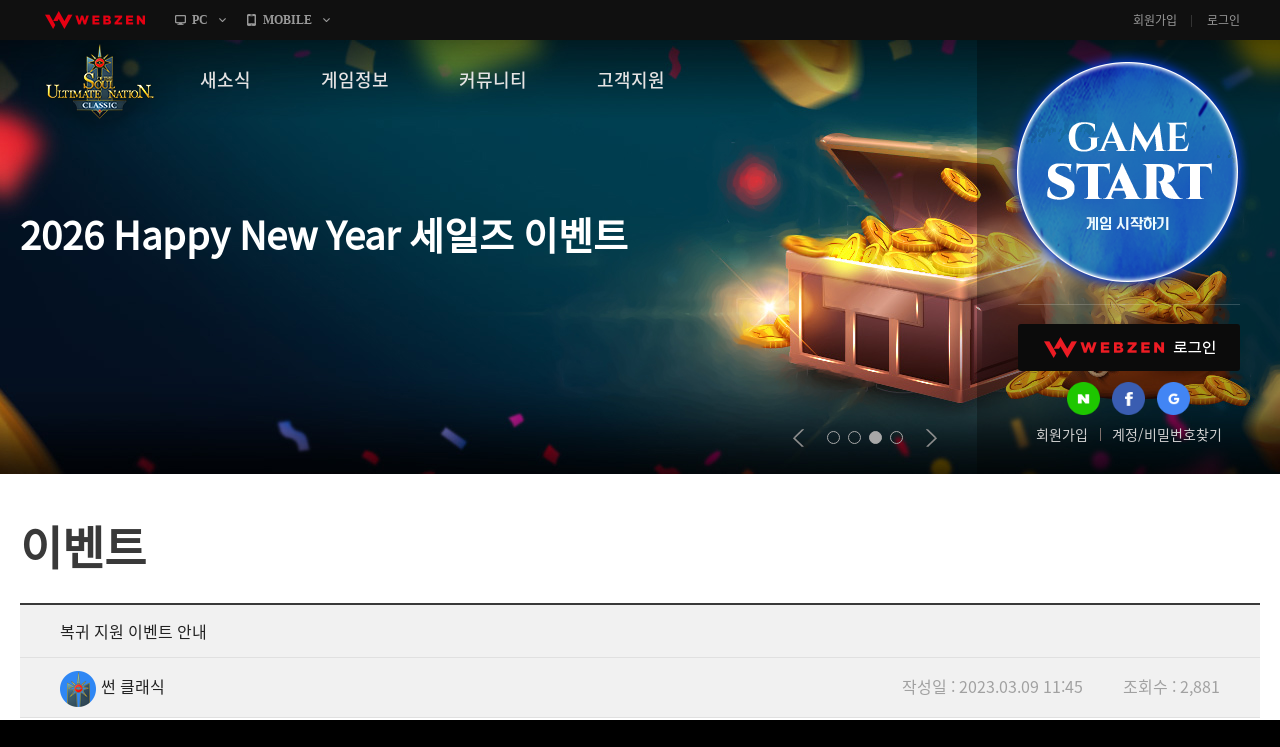

--- FILE ---
content_type: text/html; charset=utf-8
request_url: https://sunclassic.webzen.co.kr/news/events/detail/2536?page=17
body_size: 11575
content:
<!DOCTYPE html>
<html lang="ko">
<head>

<meta charset="utf-8">
<meta http-equiv="Content-Script-Type" content="text/javascript">
<meta http-equiv="Content-Style-Type" content="text/css">
<meta http-equiv="X-UA-Compatible" content="IE=Edge,chrome=1">
<meta name="autocomplete" content="off">
<meta http-equiv="cleartype" content="on">
    <meta property="og:image" content="//image.webzen.kr/sun_classic/gameGuide/v01/images/common/img_meta.jpg" />
    <meta property="og:title" content="복귀 지원 이벤트 안내 - 이벤트 - 썬 클래식" />
    <meta property="og:description" content="썬 클래식! 정통 MMORPG의 새로운 시대가 열리다!" />
    <meta name="description" content="썬 클래식, 새로운 시대의 서막!" />
    <meta name="keywords" content="썬온라인, 썬리미티드에디션, 썬, SUN, 4050RPG, 4050MMORPG, 대작, 신규게임, 웹젠, MMORPG, 썬클래식, 클래식, PC게임, PC온라인게임, 온라인게임" />
<meta property="og:url" content="https://sunclassic.webzen.co.kr/news/events/detail/2536?page=17" />

<script src="//platform.webzen.kr/scripts/headinfo.min.js?v=202512111131"></script>






<!--[if lt IE 9]><script src="https://image.webzen.kr/Platform/js/html5.js"></script><![endif]-->
<link rel="stylesheet" type="text/css" href="https://image.webzen.kr/template/css/common.css" />
<link rel="stylesheet" type="text/css" href="https://image.webzen.kr/sun_classic/official/v01/css/ui.min.css" />
<script>
    var strGameCode = "32";
    document.domain = wz.strTopDomain;
    
</script>
<title>
    복귀 지원 이벤트 안내 - 이벤트 - 썬 클래식
</title>
	<script src="/bundles/layout?v=ALN6DceF4E66ybanB4GmivSZMUGUUS44CHl8H236h-o1"></script>

	
	
	
    <link rel="stylesheet" href="https://image.webzen.kr/vendor/froala-editor/css/froala_style.min.css" />

<!-- Google Tag Manager -->
<script>(function(w,d,s,l,i){w[l]=w[l]||[];w[l].push({'gtm.start':
new Date().getTime(),event:'gtm.js'});var f=d.getElementsByTagName(s)[0],
j=d.createElement(s),dl=l!='dataLayer'?'&l='+l:'';j.async=true;j.src=
'https://www.googletagmanager.com/gtm.js?id='+i+dl;f.parentNode.insertBefore(j,f);
})(window,document,'script','dataLayer','GTM-5LFCWJ5');</script>
<!-- End Google Tag Manager -->

</head>
<body>
<!-- Google Tag Manager (noscript) -->
<noscript><iframe src="https://www.googletagmanager.com/ns.html?id=GTM-5LFCWJ5"
height="0" width="0" style="display:none;visibility:hidden"></iframe></noscript>
<!-- End Google Tag Manager (noscript) -->

	<script>
		wz.GNB.TopMenu(strGameCode);
	</script>

	<div id="container" class="">
		<!-- //main sub -->
		<header id="header">
			<section class="clearFix">
				<div class="member-login">

<article class="before-login">
    <a href="javascript:;" class="btn-login" id="btnWebzen">WEBZEN 로그인</a>

    <aside class="sns-login">
        <a href="javascript:;" id="btnNaver"><img src="https://image.webzen.kr/sun_classic/official/v01/images/btn_naver.png" alt=""></a>
        <a href="javascript:;" id="btnFacebook"><img src="https://image.webzen.kr/sun_classic/official/v01/images/btn_facebook.png" alt=""></a>
        <a href="javascript:;" id="btnGoogle"><img src="https://image.webzen.kr/sun_classic/official/v01/images/btn_google.png" alt=""></a>
    </aside>

    <p>
        <a href="https://member.webzen.co.kr/signup">회원가입</a>
        <a href="https://member.webzen.co.kr/forgot">계정/비밀번호찾기</a>
    </p>
</article>

<script>
    $(function () {
        $("#btnWebzen").click(function (e) {
            e.preventDefault();
            wz.GNB.Login("webzen");
        });
        $("#btnNaver").click(function (e) {
            e.preventDefault();
            wz.GNB.Login("naver");
        });
        $("#btnFacebook").click(function (e) {
            e.preventDefault();
            wz.GNB.Login("facebook");
        });
        $("#btnGoogle").click(function (e) {
            e.preventDefault();
            wz.GNB.Login("google");
        });
    });
</script>
				</div>
<div class="game-start">
    <div class="inner">
        <a href="javascript:;" onclick='Common.GameStart("", null);' class="start">GAME START</a>
    </div>
</div>
			</section>
		</header>
		

<nav id="gnb">
    <section>
        <article class="clearFix">
            <h1><a href="/main"><img src="https://image.webzen.kr/sun_classic/official/v01/images/img_logo.png" alt=""></a></h1>
            <nav>
                <menu>
                            <li class="nav-page1">
                                <a href="/news/notices" target="" class=""><strong>새소식</strong></a>
                                    <ul>
                                            <li>
                                                    <a data-bbsno='1'  href="/news/notices" class="">공지사항</a>
                                            </li>
                                            <li>
                                                    <a data-bbsno='2'  href="/news/update" class="">패치노트</a>
                                            </li>
                                            <li>
                                                    <a data-bbsno='3'  href="/news/gm-note" class="">GM노트</a>
                                            </li>
                                            <li>
                                                    <a data-bbsno='4'  href="/news/events" class="">이벤트</a>
                                            </li>
                                    </ul>
                            </li>
                            <li class="nav-page2">
                                <a href="//sunclassic.webzen.co.kr/gameinfo/guide/detail/2018" target="_blank" class=""><strong>게임정보</strong></a>
                                    <ul>
                                            <li>
                                                    <a  target='_blank' href="//sunclassic.webzen.co.kr/gameinfo/guide/detail/2018" class="">세계관</a>
                                            </li>
                                            <li>
                                                    <a  target='_blank' href="//sunclassic.webzen.co.kr/gameinfo/guide/detail/2019" class="">캐릭터소개</a>
                                            </li>
                                            <li>
                                                    <a  target='_blank' href="//sunclassic.webzen.co.kr/gameinfo" class="">게임가이드</a>
                                            </li>
                                            <li>
                                                    <a data-bbsno='7'  href="/guides/probability" class="">확률 정보</a>
                                            </li>
                                    </ul>
                            </li>
                            <li class="nav-page3">
                                <a href="/community/free-board" target="" class=""><strong>커뮤니티</strong></a>
                                    <ul>
                                            <li>
                                                    <a data-bbsno='5'  href="/community/free-board" class="">자유게시판</a>
                                            </li>
                                            <li>
                                                    <a data-bbsno='6'  href="/community/image-board" class="">이미지게시판</a>
                                            </li>
                                            <li>
                                                    <a data-bbsno='7'  href="/community/attack-board" class="">공략 게시판</a>
                                            </li>
                                    </ul>
                            </li>
                            <li class="nav-page4">
                                <a href="/support/faq" target="" class=""><strong>고객지원</strong></a>
                                    <ul>
                                            <li>
                                                    <a   href="/support/faq" class="">FAQ</a>
                                            </li>
                                            <li>
                                                    <a   href="/support/tickets" class="">문의/신고</a>
                                            </li>
                                            <li>
                                                    <a   href="/support/download" class="">게임 다운로드</a>
                                            </li>
                                            <li>
                                                    <a   href="/support/coupon" class="">쿠폰등록</a>
                                            </li>
                                            <li>
                                                    <a   href="/support/policy" class="">운영정책</a>
                                            </li>
                                    </ul>
                            </li>

                </menu>
            </nav>

<div class="game-start">
    <div class="inner">
        <a href="javascript:;" onclick='Common.GameStart("", null);' class="start">GAME START</a>
    </div>
</div>
        </article>
    </section>
</nav>
	<section id="contents">
<div class="top-slider">
    <div class="image">
        <ul>
                <li>
                    <a href="https://sunclassic.webzen.co.kr/news/events/detail/3706" target="_blank">
                        <img src="//upload.webzen.kr/pf/32/banner/2026/01/08/zbcht5yx.jpg" alt="" />
                            <div class="banner-desc">
                                <h3>홍염의 카르마인 펫 키우기 이벤트!</h3>
                            </div>
                    </a>
                </li>
                <li>
                    <a href="https://sunclassic.webzen.co.kr/news/events/detail/3705" target="_blank">
                        <img src="//upload.webzen.kr/pf/32/banner/2026/01/08/ic4fkmrq.jpg" alt="" />
                            <div class="banner-desc">
                                <h3>영광의 탑으로 증명하라! 이벤트</h3>
                            </div>
                    </a>
                </li>
                <li>
                    <a href="https://sunclassic.webzen.co.kr/news/events/detail/3704" target="_blank">
                        <img src="//upload.webzen.kr/pf/32/banner/2026/01/08/t1qhw3du.jpg" alt="" />
                            <div class="banner-desc">
                                <h3>2026 Happy New Year 세일즈 이벤트</h3>
                            </div>
                    </a>
                </li>
                <li>
                    <a href="https://sunclassic.webzen.co.kr/news/events/detail/3694" target="_blank">
                        <img src="//upload.webzen.kr/pf/32/banner/2025/12/24/pevfigi3.jpg" alt="" />
                            <div class="banner-desc">
                                <h3>가이아의 눈물 던전 AC 이벤트</h3>
                            </div>
                    </a>
                </li>
        </ul>
    </div>
</div>

		<div class="bbs-container bbs-event">
			<h2>이벤트</h2>
			
<form action="/news/events/detail/2536" id="__AjaxAntiForgeryForm" method="post"><input name="__RequestVerificationToken" type="hidden" value="H-djVw44MLE4MXCQMsGcTYKp0xH3FdpXHKAQcrS3vDwqJVNAtR486MT_q6pf5LgeOGJIyFkdxnFH9oOvppgCvyo4rVs1" /></form><div class="bbs-view">
    <h3>
        
        복귀 지원 이벤트 안내
    </h3>

    <div class="bbs-view-header clearFix">
        <div class="writer">
            <div class="writer-info">

                <strong class="nickname"><img src="//image.webzen.kr/sun_classic/official/v01/images/char_no_img.png" alt="" />썬 클래식 </strong>
            </div>
        </div>
        <div class="infomation">
            <ul class="clearFix">
                <li>작성일 : 2023.03.09 11:45</li>
                <li>조회수 : 2,881</li>
            </ul>
        </div>
    </div><!-- //bbs-view-header -->

    <div class="bbs-view-contents fr-view">
        <p class="banner event"><br></p><p>안녕하세요.&nbsp;썬 클래식입니다.</p><p><br></p><p>다시 돌아온 모험가분들 환영합니다!</p><p>썬 클래식 1주년을 맞이하여 다시 돌아온 분들께 드리는 특별한 혜택!</p><p><br></p><p>아래의 자세한 이벤트 내용을 확인해 주세요.</p><p><br></p><p><strong><span style="color: rgb(41, 105, 176);">■ 이벤트 기간 :</span></strong><span style="color: rgb(41, 105, 176);">&nbsp;</span>2023년 03월 09일(목) ~ 2023년 03월 30일(목) / 정기점검 기준</p><p><br></p><p><strong><span style="color: rgb(41, 105, 176);">■ 이벤트 대상 :</span></strong><span style="color: rgb(41, 105, 176);">&nbsp;</span>마지막 접속일로부터 30일간 접속 기록이 없는 계정</p><p><br></p><p><strong><span style="color: rgb(41, 105, 176);">■ 이벤트 내용</span></strong></p><p>1.&nbsp;이벤트 기간 중에 대상 계정으로 접속 시 복귀 보상 UI가 활성화됩니다.</p><p>2.&nbsp;활성화된 UI를 통해 복귀자 지원 상자를 획득할 수 있습니다.</p><p><br></p><p><strong><span style="color: rgb(41, 105, 176);">■ 복귀자 지원 상자 세부사항</span></strong></p><table border="0" cellpadding="0" cellspacing="0" style="width: 100%;border-collapse: collapse;" width="0"><tbody><tr><td style="width:112.95pt;border:solid windowtext 1.0pt;background:#FFF2CC;padding:0cm 4.95pt 0cm 4.95pt;height:14.65pt;" width="25%"><p style='margin-top:0cm;margin-right:0cm;margin-bottom:.0001pt;margin-left:0cm;text-align:center;font-size:12px;font-family:"맑은 고딕";'><strong><span style="font-size:16px;color:black;">아이템</span></strong></p></td><td style="width:112.95pt;border:solid windowtext 1.0pt;border-left:  none;background:#FFF2CC;padding:0cm 4.95pt 0cm 4.95pt;height:14.65pt;" width="25%"><p style='margin-top:0cm;margin-right:0cm;margin-bottom:.0001pt;margin-left:0cm;text-align:center;font-size:12px;font-family:"맑은 고딕";'><strong><span style="font-size:16px;color:black;">사용 레벨</span></strong></p></td><td style="width:112.95pt;border:solid windowtext 1.0pt;border-left:  none;background:#FFF2CC;padding:0cm 4.95pt 0cm 4.95pt;height:14.65pt;" width="25%"><p style='margin-top:0cm;margin-right:0cm;margin-bottom:.0001pt;margin-left:0cm;text-align:center;font-size:12px;font-family:"맑은 고딕";'><strong><span style="font-size:16px;color:black;">보상</span></strong></p></td><td style="width:112.95pt;border:solid windowtext 1.0pt;border-left:  none;background:#FFF2CC;padding:0cm 4.95pt 0cm 4.95pt;height:14.65pt;" width="25%"><p style='margin-top:0cm;margin-right:0cm;margin-bottom:.0001pt;margin-left:0cm;text-align:center;font-size:12px;font-family:"맑은 고딕";'><strong><span style="font-size:16px;color:black;">수량</span></strong></p></td></tr><tr><td style="width:112.95pt;border:solid windowtext 1.0pt;border-top:  none;padding:0cm 4.95pt 0cm 4.95pt;height:14.65pt;" width="25%"><p style='margin-top:0cm;margin-right:0cm;margin-bottom:.0001pt;margin-left:0cm;text-align:center;font-size:12px;font-family:"맑은 고딕";'><span style="font-size:16px;color:black;">복귀자 방어구 상자</span></p></td><td style="width:112.95pt;border-top:none;border-left:none;border-bottom:solid windowtext 1.0pt;border-right:solid windowtext 1.0pt;padding:0cm 4.95pt 0cm 4.95pt;height:14.65pt;" width="25%"><p style='margin-top:0cm;margin-right:0cm;margin-bottom:.0001pt;margin-left:0cm;text-align:center;font-size:12px;font-family:"맑은 고딕";'><span style="font-size:16px;color:black;">-</span></p></td><td style="width:112.95pt;border-top:none;border-left:none;border-bottom:solid windowtext 1.0pt;border-right:solid windowtext 1.0pt;padding:0cm 4.95pt 0cm 4.95pt;height:14.65pt;" width="25%"><p style='margin-top:0cm;margin-right:0cm;margin-bottom:.0001pt;margin-left:0cm;text-align:center;font-size:12px;font-family:"맑은 고딕";'><span style="font-size:16px;color:black;">복귀한 영웅의 방어구&nbsp;8종</span></p></td><td style="width:112.95pt;border-top:none;border-left:none;border-bottom:solid windowtext 1.0pt;border-right:solid windowtext 1.0pt;padding:0cm 4.95pt 0cm 4.95pt;height:14.65pt;" width="25%"><p style='margin-top:0cm;margin-right:0cm;margin-bottom:.0001pt;margin-left:0cm;text-align:center;font-size:12px;font-family:"맑은 고딕";'><span style="font-size:16px;color:black;">1</span></p></td></tr><tr><td style="width:112.95pt;border:solid windowtext 1.0pt;border-top:  none;padding:0cm 4.95pt 0cm 4.95pt;height:14.65pt;" width="25%"><p style='margin-top:0cm;margin-right:0cm;margin-bottom:.0001pt;margin-left:0cm;text-align:center;font-size:12px;font-family:"맑은 고딕";'><span style="font-size:16px;color:black;">복귀자 무기&amp;&nbsp;액세서리 상자</span></p></td><td style="width:112.95pt;border-top:none;border-left:none;border-bottom:solid windowtext 1.0pt;border-right:solid windowtext 1.0pt;padding:0cm 4.95pt 0cm 4.95pt;height:14.65pt;" width="25%"><p style='margin-top:0cm;margin-right:0cm;margin-bottom:.0001pt;margin-left:0cm;text-align:center;font-size:12px;font-family:"맑은 고딕";'><span style="font-size:16px;color:black;">-</span></p></td><td style="width:112.95pt;border-top:none;border-left:none;border-bottom:solid windowtext 1.0pt;border-right:solid windowtext 1.0pt;padding:0cm 4.95pt 0cm 4.95pt;height:14.65pt;" width="25%"><p style='margin-top:0cm;margin-right:0cm;margin-bottom:.0001pt;margin-left:0cm;text-align:center;font-size:12px;font-family:"맑은 고딕";'><span style="font-size:16px;color:black;">복귀한 영웅의 무기,&nbsp;반지,&nbsp;목걸이</span></p></td><td style="width:112.95pt;border-top:none;border-left:none;border-bottom:solid windowtext 1.0pt;border-right:solid windowtext 1.0pt;padding:0cm 4.95pt 0cm 4.95pt;height:14.65pt;" width="25%"><p style='margin-top:0cm;margin-right:0cm;margin-bottom:.0001pt;margin-left:0cm;text-align:center;font-size:12px;font-family:"맑은 고딕";'><span style="font-size:16px;color:black;">1</span></p></td></tr><tr><td rowspan="5" style="width:112.95pt;border:solid windowtext 1.0pt;border-top:none;padding:  0cm 4.95pt 0cm 4.95pt;height:14.65pt;" width="25%"><p style='margin-top:0cm;margin-right:0cm;margin-bottom:.0001pt;margin-left:0cm;text-align:center;font-size:12px;font-family:"맑은 고딕";'><span style="font-size:16px;color:black;">복귀 용사 지원 상자&nbsp;(30레벨)</span></p></td><td rowspan="5" style="width:112.95pt;border-top:none;border-left:  none;border-bottom:solid windowtext 1.0pt;border-right:solid windowtext 1.0pt;padding:0cm 4.95pt 0cm 4.95pt;height:14.65pt;" width="25%"><p style='margin-top:0cm;margin-right:0cm;margin-bottom:.0001pt;margin-left:0cm;text-align:center;font-size:12px;font-family:"맑은 고딕";'><span style="font-size:16px;color:black;">Lv30&nbsp;이상</span></p></td><td style="width:112.95pt;border-top:none;border-left:none;border-bottom:solid windowtext 1.0pt;border-right:solid windowtext 1.0pt;padding:0cm 4.95pt 0cm 4.95pt;height:14.65pt;" width="25%"><p style='margin-top:0cm;margin-right:0cm;margin-bottom:.0001pt;margin-left:0cm;text-align:center;font-size:12px;font-family:"맑은 고딕";'><span style="font-size:16px;color:black;">복귀 용사 지원 상자&nbsp;(40레벨)</span></p></td><td style="width:112.95pt;border-top:none;border-left:none;border-bottom:solid windowtext 1.0pt;border-right:solid windowtext 1.0pt;padding:0cm 4.95pt 0cm 4.95pt;height:14.65pt;" width="25%"><p style='margin-top:0cm;margin-right:0cm;margin-bottom:.0001pt;margin-left:0cm;text-align:center;font-size:12px;font-family:"맑은 고딕";'><span style="font-size:16px;color:black;">1</span></p></td></tr><tr><td style="width:112.95pt;border-top:none;border-left:none;border-bottom:solid windowtext 1.0pt;border-right:solid windowtext 1.0pt;padding:0cm 4.95pt 0cm 4.95pt;height:14.65pt;" width="50%"><p style='margin-top:0cm;margin-right:0cm;margin-bottom:.0001pt;margin-left:0cm;text-align:center;font-size:12px;font-family:"맑은 고딕";'><span style="font-size:16px;color:black;">모험가의 주화</span></p></td><td style="width:112.95pt;border-top:none;border-left:none;border-bottom:solid windowtext 1.0pt;border-right:solid windowtext 1.0pt;padding:0cm 4.95pt 0cm 4.95pt;height:14.65pt;" width="50%"><p style='margin-top:0cm;margin-right:0cm;margin-bottom:.0001pt;margin-left:0cm;text-align:center;font-size:12px;font-family:"맑은 고딕";'><span style="font-size:16px;color:black;">50</span></p></td></tr><tr><td style="width:112.95pt;border-top:none;border-left:none;border-bottom:solid windowtext 1.0pt;border-right:solid windowtext 1.0pt;padding:0cm 4.95pt 0cm 4.95pt;height:14.65pt;" width="50%"><p style='margin-top:0cm;margin-right:0cm;margin-bottom:.0001pt;margin-left:0cm;text-align:center;font-size:12px;font-family:"맑은 고딕";'><span style="font-size:16px;color:black;">축복의 물약 상자&nbsp;(1일)</span></p></td><td style="width:112.95pt;border-top:none;border-left:none;border-bottom:solid windowtext 1.0pt;border-right:solid windowtext 1.0pt;padding:0cm 4.95pt 0cm 4.95pt;height:14.65pt;" width="50%"><p style='margin-top:0cm;margin-right:0cm;margin-bottom:.0001pt;margin-left:0cm;text-align:center;font-size:12px;font-family:"맑은 고딕";'><span style="font-size:16px;color:black;">1</span></p></td></tr><tr><td style="width:112.95pt;border-top:none;border-left:none;border-bottom:solid windowtext 1.0pt;border-right:solid windowtext 1.0pt;padding:0cm 4.95pt 0cm 4.95pt;height:14.65pt;" width="50%"><p style='margin-top:0cm;margin-right:0cm;margin-bottom:.0001pt;margin-left:0cm;text-align:center;font-size:12px;font-family:"맑은 고딕";'><span style="font-size:16px;color:black;">에텔레인 지하수로 입장권</span></p></td><td style="width:112.95pt;border-top:none;border-left:none;border-bottom:solid windowtext 1.0pt;border-right:solid windowtext 1.0pt;padding:0cm 4.95pt 0cm 4.95pt;height:14.65pt;" width="50%"><p style='margin-top:0cm;margin-right:0cm;margin-bottom:.0001pt;margin-left:0cm;text-align:center;font-size:12px;font-family:"맑은 고딕";'><span style="font-size:16px;color:black;">4</span></p></td></tr><tr><td style="width:112.95pt;border-top:none;border-left:none;border-bottom:solid windowtext 1.0pt;border-right:solid windowtext 1.0pt;padding:0cm 4.95pt 0cm 4.95pt;height:14.65pt;" width="50%"><p style='margin-top:0cm;margin-right:0cm;margin-bottom:.0001pt;margin-left:0cm;text-align:center;font-size:12px;font-family:"맑은 고딕";'><span style="font-size:16px;color:black;">니발리스의 도전장</span></p></td><td style="width:112.95pt;border-top:none;border-left:none;border-bottom:solid windowtext 1.0pt;border-right:solid windowtext 1.0pt;padding:0cm 4.95pt 0cm 4.95pt;height:14.65pt;" width="50%"><p style='margin-top:0cm;margin-right:0cm;margin-bottom:.0001pt;margin-left:0cm;text-align:center;font-size:12px;font-family:"맑은 고딕";'><span style="font-size:16px;color:black;">4</span></p></td></tr><tr><td rowspan="5" style="width:112.95pt;border:solid windowtext 1.0pt;border-top:none;padding:  0cm 4.95pt 0cm 4.95pt;height:14.65pt;" width="25%"><p style='margin-top:0cm;margin-right:0cm;margin-bottom:.0001pt;margin-left:0cm;text-align:center;font-size:12px;font-family:"맑은 고딕";'><span style="font-size:16px;color:black;">복귀 용사 지원 상자&nbsp;(40레벨)</span></p></td><td rowspan="5" style="width:112.95pt;border-top:none;border-left:  none;border-bottom:solid windowtext 1.0pt;border-right:solid windowtext 1.0pt;padding:0cm 4.95pt 0cm 4.95pt;height:14.65pt;" width="25%"><p style='margin-top:0cm;margin-right:0cm;margin-bottom:.0001pt;margin-left:0cm;text-align:center;font-size:12px;font-family:"맑은 고딕";'><span style="font-size:16px;color:black;">Lv40&nbsp;이상</span></p></td><td style="width:112.95pt;border-top:none;border-left:none;border-bottom:solid windowtext 1.0pt;border-right:solid windowtext 1.0pt;padding:0cm 4.95pt 0cm 4.95pt;height:14.65pt;" width="25%"><p style='margin-top:0cm;margin-right:0cm;margin-bottom:.0001pt;margin-left:0cm;text-align:center;font-size:12px;font-family:"맑은 고딕";'><span style="font-size:16px;color:black;">복귀 용사 지원 상자&nbsp;(50레벨)</span></p></td><td style="width:112.95pt;border-top:none;border-left:none;border-bottom:solid windowtext 1.0pt;border-right:solid windowtext 1.0pt;padding:0cm 4.95pt 0cm 4.95pt;height:14.65pt;" width="25%"><p style='margin-top:0cm;margin-right:0cm;margin-bottom:.0001pt;margin-left:0cm;text-align:center;font-size:12px;font-family:"맑은 고딕";'><span style="font-size:16px;color:black;">1</span></p></td></tr><tr><td style="width:112.95pt;border-top:none;border-left:none;border-bottom:solid windowtext 1.0pt;border-right:solid windowtext 1.0pt;padding:0cm 4.95pt 0cm 4.95pt;height:14.65pt;" width="50%"><p style='margin-top:0cm;margin-right:0cm;margin-bottom:.0001pt;margin-left:0cm;text-align:center;font-size:12px;font-family:"맑은 고딕";'><span style="font-size:16px;color:black;">경험치 스크롤&nbsp;(1일)</span></p></td><td style="width:112.95pt;border-top:none;border-left:none;border-bottom:solid windowtext 1.0pt;border-right:solid windowtext 1.0pt;padding:0cm 4.95pt 0cm 4.95pt;height:14.65pt;" width="50%"><p style='margin-top:0cm;margin-right:0cm;margin-bottom:.0001pt;margin-left:0cm;text-align:center;font-size:12px;font-family:"맑은 고딕";'><span style="font-size:16px;color:black;">1</span></p></td></tr><tr><td style="width:112.95pt;border-top:none;border-left:none;border-bottom:solid windowtext 1.0pt;border-right:solid windowtext 1.0pt;padding:0cm 4.95pt 0cm 4.95pt;height:14.65pt;" width="50%"><p style='margin-top:0cm;margin-right:0cm;margin-bottom:.0001pt;margin-left:0cm;text-align:center;font-size:12px;font-family:"맑은 고딕";'><span style="font-size:16px;color:black;">축복의 물약 상자&nbsp;(1일)</span></p></td><td style="width:112.95pt;border-top:none;border-left:none;border-bottom:solid windowtext 1.0pt;border-right:solid windowtext 1.0pt;padding:0cm 4.95pt 0cm 4.95pt;height:14.65pt;" width="50%"><p style='margin-top:0cm;margin-right:0cm;margin-bottom:.0001pt;margin-left:0cm;text-align:center;font-size:12px;font-family:"맑은 고딕";'><span style="font-size:16px;color:black;">1</span></p></td></tr><tr><td style="width:112.95pt;border-top:none;border-left:none;border-bottom:solid windowtext 1.0pt;border-right:solid windowtext 1.0pt;padding:0cm 4.95pt 0cm 4.95pt;height:14.65pt;" width="50%"><p style='margin-top:0cm;margin-right:0cm;margin-bottom:.0001pt;margin-left:0cm;text-align:center;font-size:12px;font-family:"맑은 고딕";'><span style="font-size:16px;color:black;">대지의 열쇠</span></p></td><td style="width:112.95pt;border-top:none;border-left:none;border-bottom:solid windowtext 1.0pt;border-right:solid windowtext 1.0pt;padding:0cm 4.95pt 0cm 4.95pt;height:14.65pt;" width="50%"><p style='margin-top:0cm;margin-right:0cm;margin-bottom:.0001pt;margin-left:0cm;text-align:center;font-size:12px;font-family:"맑은 고딕";'><span style="font-size:16px;color:black;">2</span></p></td></tr><tr><td style="width:112.95pt;border-top:none;border-left:none;border-bottom:solid windowtext 1.0pt;border-right:solid windowtext 1.0pt;padding:0cm 4.95pt 0cm 4.95pt;height:14.65pt;" width="50%"><p style='margin-top:0cm;margin-right:0cm;margin-bottom:.0001pt;margin-left:0cm;text-align:center;font-size:12px;font-family:"맑은 고딕";'><span style="font-size:16px;color:black;">로쉬펠트의 도전장</span></p></td><td style="width:112.95pt;border-top:none;border-left:none;border-bottom:solid windowtext 1.0pt;border-right:solid windowtext 1.0pt;padding:0cm 4.95pt 0cm 4.95pt;height:14.65pt;" width="50%"><p style='margin-top:0cm;margin-right:0cm;margin-bottom:.0001pt;margin-left:0cm;text-align:center;font-size:12px;font-family:"맑은 고딕";'><span style="font-size:16px;color:black;">4</span></p></td></tr><tr><td rowspan="5" style="width:112.95pt;border:solid windowtext 1.0pt;border-top:none;padding:  0cm 4.95pt 0cm 4.95pt;height:14.65pt;" width="25%"><p style='margin-top:0cm;margin-right:0cm;margin-bottom:.0001pt;margin-left:0cm;text-align:center;font-size:12px;font-family:"맑은 고딕";'><span style="font-size:16px;color:black;">복귀 용사 지원 상자&nbsp;(50레벨)</span></p></td><td rowspan="5" style="width:112.95pt;border-top:none;border-left:  none;border-bottom:solid windowtext 1.0pt;border-right:solid windowtext 1.0pt;padding:0cm 4.95pt 0cm 4.95pt;height:14.65pt;" width="25%"><p style='margin-top:0cm;margin-right:0cm;margin-bottom:.0001pt;margin-left:0cm;text-align:center;font-size:12px;font-family:"맑은 고딕";'><span style="font-size:16px;color:black;">Lv50&nbsp;이상</span></p></td><td style="width:112.95pt;border-top:none;border-left:none;border-bottom:solid windowtext 1.0pt;border-right:solid windowtext 1.0pt;padding:0cm 4.95pt 0cm 4.95pt;height:14.65pt;" width="25%"><p style='margin-top:0cm;margin-right:0cm;margin-bottom:.0001pt;margin-left:0cm;text-align:center;font-size:12px;font-family:"맑은 고딕";'><span style="font-size:16px;color:black;">복귀 용사 지원 상자&nbsp;(60레벨)</span></p></td><td style="width:112.95pt;border-top:none;border-left:none;border-bottom:solid windowtext 1.0pt;border-right:solid windowtext 1.0pt;padding:0cm 4.95pt 0cm 4.95pt;height:14.65pt;" width="25%"><p style='margin-top:0cm;margin-right:0cm;margin-bottom:.0001pt;margin-left:0cm;text-align:center;font-size:12px;font-family:"맑은 고딕";'><span style="font-size:16px;color:black;">1</span></p></td></tr><tr><td style="width:112.95pt;border-top:none;border-left:none;border-bottom:solid windowtext 1.0pt;border-right:solid windowtext 1.0pt;padding:0cm 4.95pt 0cm 4.95pt;height:14.65pt;" width="50%"><p style='margin-top:0cm;margin-right:0cm;margin-bottom:.0001pt;margin-left:0cm;text-align:center;font-size:12px;font-family:"맑은 고딕";'><span style="font-size:16px;color:black;">경험치 스크롤&nbsp;(1일)</span></p></td><td style="width:112.95pt;border-top:none;border-left:none;border-bottom:solid windowtext 1.0pt;border-right:solid windowtext 1.0pt;padding:0cm 4.95pt 0cm 4.95pt;height:14.65pt;" width="50%"><p style='margin-top:0cm;margin-right:0cm;margin-bottom:.0001pt;margin-left:0cm;text-align:center;font-size:12px;font-family:"맑은 고딕";'><span style="font-size:16px;color:black;">1</span></p></td></tr><tr><td style="width:112.95pt;border-top:none;border-left:none;border-bottom:solid windowtext 1.0pt;border-right:solid windowtext 1.0pt;padding:0cm 4.95pt 0cm 4.95pt;height:14.65pt;" width="50%"><p style='margin-top:0cm;margin-right:0cm;margin-bottom:.0001pt;margin-left:0cm;text-align:center;font-size:12px;font-family:"맑은 고딕";'><span style="font-size:16px;color:black;">축복의 물약 상자&nbsp;(1일)</span></p></td><td style="width:112.95pt;border-top:none;border-left:none;border-bottom:solid windowtext 1.0pt;border-right:solid windowtext 1.0pt;padding:0cm 4.95pt 0cm 4.95pt;height:14.65pt;" width="50%"><p style='margin-top:0cm;margin-right:0cm;margin-bottom:.0001pt;margin-left:0cm;text-align:center;font-size:12px;font-family:"맑은 고딕";'><span style="font-size:16px;color:black;">1</span></p></td></tr><tr><td style="width:112.95pt;border-top:none;border-left:none;border-bottom:solid windowtext 1.0pt;border-right:solid windowtext 1.0pt;padding:0cm 4.95pt 0cm 4.95pt;height:14.65pt;" width="50%"><p style='margin-top:0cm;margin-right:0cm;margin-bottom:.0001pt;margin-left:0cm;text-align:center;font-size:12px;font-family:"맑은 고딕";'><span style="font-size:16px;color:black;">얼어붙은 궁전 입장권</span></p></td><td style="width:112.95pt;border-top:none;border-left:none;border-bottom:solid windowtext 1.0pt;border-right:solid windowtext 1.0pt;padding:0cm 4.95pt 0cm 4.95pt;height:14.65pt;" width="50%"><p style='margin-top:0cm;margin-right:0cm;margin-bottom:.0001pt;margin-left:0cm;text-align:center;font-size:12px;font-family:"맑은 고딕";'><span style="font-size:16px;color:black;">4</span></p></td></tr><tr><td style="width:112.95pt;border-top:none;border-left:none;border-bottom:solid windowtext 1.0pt;border-right:solid windowtext 1.0pt;padding:0cm 4.95pt 0cm 4.95pt;height:14.65pt;" width="50%"><p style='margin-top:0cm;margin-right:0cm;margin-bottom:.0001pt;margin-left:0cm;text-align:center;font-size:12px;font-family:"맑은 고딕";'><span style="font-size:16px;color:black;">슈츠발트의 도전장</span></p></td><td style="width:112.95pt;border-top:none;border-left:none;border-bottom:solid windowtext 1.0pt;border-right:solid windowtext 1.0pt;padding:0cm 4.95pt 0cm 4.95pt;height:14.65pt;" width="50%"><p style='margin-top:0cm;margin-right:0cm;margin-bottom:.0001pt;margin-left:0cm;text-align:center;font-size:12px;font-family:"맑은 고딕";'><span style="font-size:16px;color:black;">4</span></p></td></tr><tr><td rowspan="8" style="width:112.95pt;border:solid windowtext 1.0pt;border-top:none;padding:  0cm 4.95pt 0cm 4.95pt;height:14.65pt;" width="25%"><p style='margin-top:0cm;margin-right:0cm;margin-bottom:.0001pt;margin-left:0cm;text-align:center;font-size:12px;font-family:"맑은 고딕";'><span style="font-size:16px;color:black;">복귀 용사 지원 상자&nbsp;(60레벨)</span></p></td><td rowspan="8" style="width:112.95pt;border-top:none;border-left:  none;border-bottom:solid windowtext 1.0pt;border-right:solid windowtext 1.0pt;padding:0cm 4.95pt 0cm 4.95pt;height:14.65pt;" width="25%"><p style='margin-top:0cm;margin-right:0cm;margin-bottom:.0001pt;margin-left:0cm;text-align:center;font-size:12px;font-family:"맑은 고딕";'><span style="font-size:16px;color:black;">Lv60&nbsp;이상</span></p></td><td style="width:112.95pt;border-top:none;border-left:none;border-bottom:solid windowtext 1.0pt;border-right:solid windowtext 1.0pt;padding:0cm 4.95pt 0cm 4.95pt;height:14.65pt;" width="25%"><p style='margin-top:0cm;margin-right:0cm;margin-bottom:.0001pt;margin-left:0cm;text-align:center;font-size:12px;font-family:"맑은 고딕";'><span style="font-size:16px;color:black;">복귀 용사 지원 상자&nbsp;(70레벨)</span></p></td><td style="width:112.95pt;border-top:none;border-left:none;border-bottom:solid windowtext 1.0pt;border-right:solid windowtext 1.0pt;padding:0cm 4.95pt 0cm 4.95pt;height:14.65pt;" width="25%"><p style='margin-top:0cm;margin-right:0cm;margin-bottom:.0001pt;margin-left:0cm;text-align:center;font-size:12px;font-family:"맑은 고딕";'><span style="font-size:16px;color:black;">1</span></p></td></tr><tr><td style="width:112.95pt;border-top:none;border-left:none;border-bottom:solid windowtext 1.0pt;border-right:solid windowtext 1.0pt;padding:0cm 4.95pt 0cm 4.95pt;height:14.65pt;" width="50%"><p style='margin-top:0cm;margin-right:0cm;margin-bottom:.0001pt;margin-left:0cm;text-align:center;font-size:12px;font-family:"맑은 고딕";'><span style="font-size:16px;color:black;">경험치 스크롤&nbsp;(1일)</span></p></td><td style="width:112.95pt;border-top:none;border-left:none;border-bottom:solid windowtext 1.0pt;border-right:solid windowtext 1.0pt;padding:0cm 4.95pt 0cm 4.95pt;height:14.65pt;" width="50%"><p style='margin-top:0cm;margin-right:0cm;margin-bottom:.0001pt;margin-left:0cm;text-align:center;font-size:12px;font-family:"맑은 고딕";'><span style="font-size:16px;color:black;">1</span></p></td></tr><tr><td style="width:112.95pt;border-top:none;border-left:none;border-bottom:solid windowtext 1.0pt;border-right:solid windowtext 1.0pt;padding:0cm 4.95pt 0cm 4.95pt;height:14.65pt;" width="50%"><p style='margin-top:0cm;margin-right:0cm;margin-bottom:.0001pt;margin-left:0cm;text-align:center;font-size:12px;font-family:"맑은 고딕";'><span style="font-size:16px;color:black;">축복의 물약 상자&nbsp;(1일)</span></p></td><td style="width:112.95pt;border-top:none;border-left:none;border-bottom:solid windowtext 1.0pt;border-right:solid windowtext 1.0pt;padding:0cm 4.95pt 0cm 4.95pt;height:14.65pt;" width="50%"><p style='margin-top:0cm;margin-right:0cm;margin-bottom:.0001pt;margin-left:0cm;text-align:center;font-size:12px;font-family:"맑은 고딕";'><span style="font-size:16px;color:black;">1</span></p></td></tr><tr><td style="width:112.95pt;border-top:none;border-left:none;border-bottom:solid windowtext 1.0pt;border-right:solid windowtext 1.0pt;padding:0cm 4.95pt 0cm 4.95pt;height:14.65pt;" width="50%"><p style='margin-top:0cm;margin-right:0cm;margin-bottom:.0001pt;margin-left:0cm;text-align:center;font-size:12px;font-family:"맑은 고딕";'><span style="font-size:16px;color:black;">용족의 계곡 입장권</span></p></td><td style="width:112.95pt;border-top:none;border-left:none;border-bottom:solid windowtext 1.0pt;border-right:solid windowtext 1.0pt;padding:0cm 4.95pt 0cm 4.95pt;height:14.65pt;" width="50%"><p style='margin-top:0cm;margin-right:0cm;margin-bottom:.0001pt;margin-left:0cm;text-align:center;font-size:12px;font-family:"맑은 고딕";'><span style="font-size:16px;color:black;">4</span></p></td></tr><tr><td style="width:112.95pt;border-top:none;border-left:none;border-bottom:solid windowtext 1.0pt;border-right:solid windowtext 1.0pt;padding:0cm 4.95pt 0cm 4.95pt;height:14.65pt;" width="50%"><p style='margin-top:0cm;margin-right:0cm;margin-bottom:.0001pt;margin-left:0cm;text-align:center;font-size:12px;font-family:"맑은 고딕";'><span style="font-size:16px;color:black;">용기사단의 도전장</span></p></td><td style="width:112.95pt;border-top:none;border-left:none;border-bottom:solid windowtext 1.0pt;border-right:solid windowtext 1.0pt;padding:0cm 4.95pt 0cm 4.95pt;height:14.65pt;" width="50%"><p style='margin-top:0cm;margin-right:0cm;margin-bottom:.0001pt;margin-left:0cm;text-align:center;font-size:12px;font-family:"맑은 고딕";'><span style="font-size:16px;color:black;">4</span></p></td></tr><tr><td style="width:112.95pt;border-top:none;border-left:none;border-bottom:solid windowtext 1.0pt;border-right:solid windowtext 1.0pt;padding:0cm 4.95pt 0cm 4.95pt;height:14.65pt;" width="50%"><p style='margin-top:0cm;margin-right:0cm;margin-bottom:.0001pt;margin-left:0cm;text-align:center;font-size:12px;font-family:"맑은 고딕";'><span style="font-size:16px;color:black;">물의 열쇠</span></p></td><td style="width:112.95pt;border-top:none;border-left:none;border-bottom:solid windowtext 1.0pt;border-right:solid windowtext 1.0pt;padding:0cm 4.95pt 0cm 4.95pt;height:14.65pt;" width="50%"><p style='margin-top:0cm;margin-right:0cm;margin-bottom:.0001pt;margin-left:0cm;text-align:center;font-size:12px;font-family:"맑은 고딕";'><span style="font-size:16px;color:black;">2</span></p></td></tr><tr><td style="width:112.95pt;border-top:none;border-left:none;border-bottom:solid windowtext 1.0pt;border-right:solid windowtext 1.0pt;padding:0cm 4.95pt 0cm 4.95pt;height:14.65pt;" width="50%"><p style='margin-top:0cm;margin-right:0cm;margin-bottom:.0001pt;margin-left:0cm;text-align:center;font-size:12px;font-family:"맑은 고딕";'><span style="font-size:16px;color:black;">몬스터 콜로세움 출전권&nbsp;Lv1</span></p></td><td style="width:112.95pt;border-top:none;border-left:none;border-bottom:solid windowtext 1.0pt;border-right:solid windowtext 1.0pt;padding:0cm 4.95pt 0cm 4.95pt;height:14.65pt;" width="50%"><p style='margin-top:0cm;margin-right:0cm;margin-bottom:.0001pt;margin-left:0cm;text-align:center;font-size:12px;font-family:"맑은 고딕";'><span style="font-size:16px;color:black;">4</span></p></td></tr><tr><td style="width:112.95pt;border-top:none;border-left:none;border-bottom:solid windowtext 1.0pt;border-right:solid windowtext 1.0pt;padding:0cm 4.95pt 0cm 4.95pt;height:14.65pt;" width="50%"><p style='margin-top:0cm;margin-right:0cm;margin-bottom:.0001pt;margin-left:0cm;text-align:center;font-size:12px;font-family:"맑은 고딕";'><span style="font-size:16px;color:black;">일일 퀘스트 초기화</span></p></td><td style="width:112.95pt;border-top:none;border-left:none;border-bottom:solid windowtext 1.0pt;border-right:solid windowtext 1.0pt;padding:0cm 4.95pt 0cm 4.95pt;height:14.65pt;" width="50%"><p style='margin-top:0cm;margin-right:0cm;margin-bottom:.0001pt;margin-left:0cm;text-align:center;font-size:12px;font-family:"맑은 고딕";'><span style="font-size:16px;color:black;">1</span></p></td></tr><tr><td rowspan="4" style="width:112.95pt;border:solid windowtext 1.0pt;border-top:none;padding:  0cm 4.95pt 0cm 4.95pt;height:14.65pt;" width="25%"><p style='margin-top:0cm;margin-right:0cm;margin-bottom:.0001pt;margin-left:0cm;text-align:center;font-size:12px;font-family:"맑은 고딕";'><span style="font-size:16px;color:black;">복귀 용사 지원 상자&nbsp;(70레벨)</span></p></td><td rowspan="4" style="width:112.95pt;border-top:none;border-left:  none;border-bottom:solid windowtext 1.0pt;border-right:solid windowtext 1.0pt;padding:0cm 4.95pt 0cm 4.95pt;height:14.65pt;" width="25%"><p style='margin-top:0cm;margin-right:0cm;margin-bottom:.0001pt;margin-left:0cm;text-align:center;font-size:12px;font-family:"맑은 고딕";'><span style="font-size:16px;color:black;">Lv70&nbsp;이상</span></p></td><td style="width:112.95pt;border-top:none;border-left:none;border-bottom:solid windowtext 1.0pt;border-right:solid windowtext 1.0pt;padding:0cm 4.95pt 0cm 4.95pt;height:14.65pt;" width="25%"><p style='margin-top:0cm;margin-right:0cm;margin-bottom:.0001pt;margin-left:0cm;text-align:center;font-size:12px;font-family:"맑은 고딕";'><span style="font-size:16px;color:black;">복귀 용사 지원 상자&nbsp;(80레벨)</span></p></td><td style="width:112.95pt;border-top:none;border-left:none;border-bottom:solid windowtext 1.0pt;border-right:solid windowtext 1.0pt;padding:0cm 4.95pt 0cm 4.95pt;height:14.65pt;" width="25%"><p style='margin-top:0cm;margin-right:0cm;margin-bottom:.0001pt;margin-left:0cm;text-align:center;font-size:12px;font-family:"맑은 고딕";'><span style="font-size:16px;color:black;">1</span></p></td></tr><tr><td style="width:112.95pt;border-top:none;border-left:none;border-bottom:solid windowtext 1.0pt;border-right:solid windowtext 1.0pt;padding:0cm 4.95pt 0cm 4.95pt;height:14.65pt;" width="50%"><p style='margin-top:0cm;margin-right:0cm;margin-bottom:.0001pt;margin-left:0cm;text-align:center;font-size:12px;font-family:"맑은 고딕";'><span style="font-size:16px;color:black;">경험치 스크롤&nbsp;(1일)</span></p></td><td style="width:112.95pt;border-top:none;border-left:none;border-bottom:solid windowtext 1.0pt;border-right:solid windowtext 1.0pt;padding:0cm 4.95pt 0cm 4.95pt;height:14.65pt;" width="50%"><p style='margin-top:0cm;margin-right:0cm;margin-bottom:.0001pt;margin-left:0cm;text-align:center;font-size:12px;font-family:"맑은 고딕";'><span style="font-size:16px;color:black;">1</span></p></td></tr><tr><td style="width:112.95pt;border-top:none;border-left:none;border-bottom:solid windowtext 1.0pt;border-right:solid windowtext 1.0pt;padding:0cm 4.95pt 0cm 4.95pt;height:14.65pt;" width="50%"><p style='margin-top:0cm;margin-right:0cm;margin-bottom:.0001pt;margin-left:0cm;text-align:center;font-size:12px;font-family:"맑은 고딕";'><span style="font-size:16px;color:black;">축복의 물약 상자&nbsp;(1일)</span></p></td><td style="width:112.95pt;border-top:none;border-left:none;border-bottom:solid windowtext 1.0pt;border-right:solid windowtext 1.0pt;padding:0cm 4.95pt 0cm 4.95pt;height:14.65pt;" width="50%"><p style='margin-top:0cm;margin-right:0cm;margin-bottom:.0001pt;margin-left:0cm;text-align:center;font-size:12px;font-family:"맑은 고딕";'><span style="font-size:16px;color:black;">1</span></p></td></tr><tr><td style="width:112.95pt;border-top:none;border-left:none;border-bottom:solid windowtext 1.0pt;border-right:solid windowtext 1.0pt;padding:0cm 4.95pt 0cm 4.95pt;height:14.65pt;" width="50%"><p style='margin-top:0cm;margin-right:0cm;margin-bottom:.0001pt;margin-left:0cm;text-align:center;font-size:12px;font-family:"맑은 고딕";'><span style="font-size:16px;color:black;">용기사단의 도전장</span></p></td><td style="width:112.95pt;border-top:none;border-left:none;border-bottom:solid windowtext 1.0pt;border-right:solid windowtext 1.0pt;padding:0cm 4.95pt 0cm 4.95pt;height:14.65pt;" width="50%"><p style='margin-top:0cm;margin-right:0cm;margin-bottom:.0001pt;margin-left:0cm;text-align:center;font-size:12px;font-family:"맑은 고딕";'><span style="font-size:16px;color:black;">4</span></p></td></tr><tr><td rowspan="5" style="width:112.95pt;border:solid windowtext 1.0pt;border-top:none;padding:  0cm 4.95pt 0cm 4.95pt;height:14.65pt;" width="25%"><p style='margin-top:0cm;margin-right:0cm;margin-bottom:.0001pt;margin-left:0cm;text-align:center;font-size:12px;font-family:"맑은 고딕";'><span style="font-size:16px;color:black;">복귀 용사 지원 상자&nbsp;(80레벨)</span></p></td><td rowspan="5" style="width:112.95pt;border-top:none;border-left:  none;border-bottom:solid windowtext 1.0pt;border-right:solid windowtext 1.0pt;padding:0cm 4.95pt 0cm 4.95pt;height:14.65pt;" width="25%"><p style='margin-top:0cm;margin-right:0cm;margin-bottom:.0001pt;margin-left:0cm;text-align:center;font-size:12px;font-family:"맑은 고딕";'><span style="font-size:16px;color:black;">Lv80&nbsp;이상</span></p></td><td style="width:112.95pt;border-top:none;border-left:none;border-bottom:solid windowtext 1.0pt;border-right:solid windowtext 1.0pt;padding:0cm 4.95pt 0cm 4.95pt;height:14.65pt;" width="25%"><p style='margin-top:0cm;margin-right:0cm;margin-bottom:.0001pt;margin-left:0cm;text-align:center;font-size:12px;font-family:"맑은 고딕";'><span style="font-size:16px;color:black;">복귀 용사 지원 상자&nbsp;(90레벨)</span></p></td><td style="width:112.95pt;border-top:none;border-left:none;border-bottom:solid windowtext 1.0pt;border-right:solid windowtext 1.0pt;padding:0cm 4.95pt 0cm 4.95pt;height:14.65pt;" width="25%"><p style='margin-top:0cm;margin-right:0cm;margin-bottom:.0001pt;margin-left:0cm;text-align:center;font-size:12px;font-family:"맑은 고딕";'><span style="font-size:16px;color:black;">1</span></p></td></tr><tr><td style="width:112.95pt;border-top:none;border-left:none;border-bottom:solid windowtext 1.0pt;border-right:solid windowtext 1.0pt;padding:0cm 4.95pt 0cm 4.95pt;height:14.65pt;" width="50%"><p style='margin-top:0cm;margin-right:0cm;margin-bottom:.0001pt;margin-left:0cm;text-align:center;font-size:12px;font-family:"맑은 고딕";'><span style="font-size:16px;color:black;">경험치 스크롤&nbsp;(1일)</span></p></td><td style="width:112.95pt;border-top:none;border-left:none;border-bottom:solid windowtext 1.0pt;border-right:solid windowtext 1.0pt;padding:0cm 4.95pt 0cm 4.95pt;height:14.65pt;" width="50%"><p style='margin-top:0cm;margin-right:0cm;margin-bottom:.0001pt;margin-left:0cm;text-align:center;font-size:12px;font-family:"맑은 고딕";'><span style="font-size:16px;color:black;">1</span></p></td></tr><tr><td style="width:112.95pt;border-top:none;border-left:none;border-bottom:solid windowtext 1.0pt;border-right:solid windowtext 1.0pt;padding:0cm 4.95pt 0cm 4.95pt;height:14.65pt;" width="50%"><p style='margin-top:0cm;margin-right:0cm;margin-bottom:.0001pt;margin-left:0cm;text-align:center;font-size:12px;font-family:"맑은 고딕";'><span style="font-size:16px;color:black;">축복의 물약 상자&nbsp;(1일)</span></p></td><td style="width:112.95pt;border-top:none;border-left:none;border-bottom:solid windowtext 1.0pt;border-right:solid windowtext 1.0pt;padding:0cm 4.95pt 0cm 4.95pt;height:14.65pt;" width="50%"><p style='margin-top:0cm;margin-right:0cm;margin-bottom:.0001pt;margin-left:0cm;text-align:center;font-size:12px;font-family:"맑은 고딕";'><span style="font-size:16px;color:black;">1</span></p></td></tr><tr><td style="width:112.95pt;border-top:none;border-left:none;border-bottom:solid windowtext 1.0pt;border-right:solid windowtext 1.0pt;padding:0cm 4.95pt 0cm 4.95pt;height:14.65pt;" width="50%"><p style='margin-top:0cm;margin-right:0cm;margin-bottom:.0001pt;margin-left:0cm;text-align:center;font-size:12px;font-family:"맑은 고딕";'><span style="font-size:16px;color:black;">아이올트 공동묘지 입장권</span></p></td><td style="width:112.95pt;border-top:none;border-left:none;border-bottom:solid windowtext 1.0pt;border-right:solid windowtext 1.0pt;padding:0cm 4.95pt 0cm 4.95pt;height:14.65pt;" width="50%"><p style='margin-top:0cm;margin-right:0cm;margin-bottom:.0001pt;margin-left:0cm;text-align:center;font-size:12px;font-family:"맑은 고딕";'><span style="font-size:16px;color:black;">5</span></p></td></tr><tr><td style="width:112.95pt;border-top:none;border-left:none;border-bottom:solid windowtext 1.0pt;border-right:solid windowtext 1.0pt;padding:0cm 4.95pt 0cm 4.95pt;height:14.65pt;" width="50%"><p style='margin-top:0cm;margin-right:0cm;margin-bottom:.0001pt;margin-left:0cm;text-align:center;font-size:12px;font-family:"맑은 고딕";'><span style="font-size:16px;color:black;">몬스터 콜로세움 출전권&nbsp;Lv2</span></p></td><td style="width:112.95pt;border-top:none;border-left:none;border-bottom:solid windowtext 1.0pt;border-right:solid windowtext 1.0pt;padding:0cm 4.95pt 0cm 4.95pt;height:14.65pt;" width="50%"><p style='margin-top:0cm;margin-right:0cm;margin-bottom:.0001pt;margin-left:0cm;text-align:center;font-size:12px;font-family:"맑은 고딕";'><span style="font-size:16px;color:black;">4</span></p></td></tr><tr><td rowspan="7" style="width:112.95pt;border:solid windowtext 1.0pt;border-top:none;padding:  0cm 4.95pt 0cm 4.95pt;height:14.65pt;" width="25%"><p style='margin-top:0cm;margin-right:0cm;margin-bottom:.0001pt;margin-left:0cm;text-align:center;font-size:12px;font-family:"맑은 고딕";'><span style="font-size:16px;color:black;">복귀 용사 지원 상자&nbsp;(90레벨)</span></p></td><td rowspan="7" style="width:112.95pt;border-top:none;border-left:  none;border-bottom:solid windowtext 1.0pt;border-right:solid windowtext 1.0pt;padding:0cm 4.95pt 0cm 4.95pt;height:14.65pt;" width="25%"><p style='margin-top:0cm;margin-right:0cm;margin-bottom:.0001pt;margin-left:0cm;text-align:center;font-size:12px;font-family:"맑은 고딕";'><span style="font-size:16px;color:black;">Lv90&nbsp;이상</span></p></td><td style="width:112.95pt;border-top:none;border-left:none;border-bottom:solid windowtext 1.0pt;border-right:solid windowtext 1.0pt;padding:0cm 4.95pt 0cm 4.95pt;height:14.65pt;" width="25%"><p style='margin-top:0cm;margin-right:0cm;margin-bottom:.0001pt;margin-left:0cm;text-align:center;font-size:12px;font-family:"맑은 고딕";'><span style="font-size:16px;color:black;">복귀 용사 지원 상자&nbsp;(100레벨)</span></p></td><td style="width:112.95pt;border-top:none;border-left:none;border-bottom:solid windowtext 1.0pt;border-right:solid windowtext 1.0pt;padding:0cm 4.95pt 0cm 4.95pt;height:14.65pt;" width="25%"><p style='margin-top:0cm;margin-right:0cm;margin-bottom:.0001pt;margin-left:0cm;text-align:center;font-size:12px;font-family:"맑은 고딕";'><span style="font-size:16px;color:black;">1</span></p></td></tr><tr><td style="width:112.95pt;border-top:none;border-left:none;border-bottom:solid windowtext 1.0pt;border-right:solid windowtext 1.0pt;padding:0cm 4.95pt 0cm 4.95pt;height:14.65pt;" width="50%"><p style='margin-top:0cm;margin-right:0cm;margin-bottom:.0001pt;margin-left:0cm;text-align:center;font-size:12px;font-family:"맑은 고딕";'><span style="font-size:16px;color:black;">[5차]&nbsp;엘리트 무기</span></p></td><td style="width:112.95pt;border-top:none;border-left:none;border-bottom:solid windowtext 1.0pt;border-right:solid windowtext 1.0pt;padding:0cm 4.95pt 0cm 4.95pt;height:14.65pt;" width="50%"><p style='margin-top:0cm;margin-right:0cm;margin-bottom:.0001pt;margin-left:0cm;text-align:center;font-size:12px;font-family:"맑은 고딕";'><span style="font-size:16px;color:black;">1</span></p></td></tr><tr><td style="width:112.95pt;border-top:none;border-left:none;border-bottom:solid windowtext 1.0pt;border-right:solid windowtext 1.0pt;padding:0cm 4.95pt 0cm 4.95pt;height:14.65pt;" width="50%"><p style='margin-top:0cm;margin-right:0cm;margin-bottom:.0001pt;margin-left:0cm;text-align:center;font-size:12px;font-family:"맑은 고딕";'><span style="font-size:16px;color:black;">경험치 스크롤&nbsp;(1일)</span></p></td><td style="width:112.95pt;border-top:none;border-left:none;border-bottom:solid windowtext 1.0pt;border-right:solid windowtext 1.0pt;padding:0cm 4.95pt 0cm 4.95pt;height:14.65pt;" width="50%"><p style='margin-top:0cm;margin-right:0cm;margin-bottom:.0001pt;margin-left:0cm;text-align:center;font-size:12px;font-family:"맑은 고딕";'><span style="font-size:16px;color:black;">1</span></p></td></tr><tr><td style="width:112.95pt;border-top:none;border-left:none;border-bottom:solid windowtext 1.0pt;border-right:solid windowtext 1.0pt;padding:0cm 4.95pt 0cm 4.95pt;height:14.65pt;" width="50%"><p style='margin-top:0cm;margin-right:0cm;margin-bottom:.0001pt;margin-left:0cm;text-align:center;font-size:12px;font-family:"맑은 고딕";'><span style="font-size:16px;color:black;">축복의 물약 상자&nbsp;(7일)</span></p></td><td style="width:112.95pt;border-top:none;border-left:none;border-bottom:solid windowtext 1.0pt;border-right:solid windowtext 1.0pt;padding:0cm 4.95pt 0cm 4.95pt;height:14.65pt;" width="50%"><p style='margin-top:0cm;margin-right:0cm;margin-bottom:.0001pt;margin-left:0cm;text-align:center;font-size:12px;font-family:"맑은 고딕";'><span style="font-size:16px;color:black;">1</span></p></td></tr><tr><td style="width:112.95pt;border-top:none;border-left:none;border-bottom:solid windowtext 1.0pt;border-right:solid windowtext 1.0pt;padding:0cm 4.95pt 0cm 4.95pt;height:14.65pt;" width="50%"><p style='margin-top:0cm;margin-right:0cm;margin-bottom:.0001pt;margin-left:0cm;text-align:center;font-size:12px;font-family:"맑은 고딕";'><span style="font-size:16px;color:black;">아이올트 공동묘지 입장권</span></p></td><td style="width:112.95pt;border-top:none;border-left:none;border-bottom:solid windowtext 1.0pt;border-right:solid windowtext 1.0pt;padding:0cm 4.95pt 0cm 4.95pt;height:14.65pt;" width="50%"><p style='margin-top:0cm;margin-right:0cm;margin-bottom:.0001pt;margin-left:0cm;text-align:center;font-size:12px;font-family:"맑은 고딕";'><span style="font-size:16px;color:black;">5</span></p></td></tr><tr><td style="width:112.95pt;border-top:none;border-left:none;border-bottom:solid windowtext 1.0pt;border-right:solid windowtext 1.0pt;padding:0cm 4.95pt 0cm 4.95pt;height:14.65pt;" width="50%"><p style='margin-top:0cm;margin-right:0cm;margin-bottom:.0001pt;margin-left:0cm;text-align:center;font-size:12px;font-family:"맑은 고딕";'><span style="font-size:16px;color:black;">대사제의 도전장</span></p></td><td style="width:112.95pt;border-top:none;border-left:none;border-bottom:solid windowtext 1.0pt;border-right:solid windowtext 1.0pt;padding:0cm 4.95pt 0cm 4.95pt;height:14.65pt;" width="50%"><p style='margin-top:0cm;margin-right:0cm;margin-bottom:.0001pt;margin-left:0cm;text-align:center;font-size:12px;font-family:"맑은 고딕";'><span style="font-size:16px;color:black;">4</span></p></td></tr><tr><td style="width:112.95pt;border-top:none;border-left:none;border-bottom:solid windowtext 1.0pt;border-right:solid windowtext 1.0pt;padding:0cm 4.95pt 0cm 4.95pt;height:14.65pt;" width="50%"><p style='margin-top:0cm;margin-right:0cm;margin-bottom:.0001pt;margin-left:0cm;text-align:center;font-size:12px;font-family:"맑은 고딕";'><span style="font-size:16px;color:black;">불의 열쇠</span></p></td><td style="width:112.95pt;border-top:none;border-left:none;border-bottom:solid windowtext 1.0pt;border-right:solid windowtext 1.0pt;padding:0cm 4.95pt 0cm 4.95pt;height:14.65pt;" width="50%"><p style='margin-top:0cm;margin-right:0cm;margin-bottom:.0001pt;margin-left:0cm;text-align:center;font-size:12px;font-family:"맑은 고딕";'><span style="font-size:16px;color:black;">2</span></p></td></tr><tr><td rowspan="8" style="width:112.95pt;border:solid windowtext 1.0pt;border-top:none;padding:  0cm 4.95pt 0cm 4.95pt;height:14.65pt;" width="25%"><p style='margin-top:0cm;margin-right:0cm;margin-bottom:.0001pt;margin-left:0cm;text-align:center;font-size:12px;font-family:"맑은 고딕";'><span style="font-size:16px;">복귀 용사 지원 상자&nbsp;(100레벨)</span></p></td><td rowspan="8" style="width:112.95pt;border-top:none;border-left:  none;border-bottom:solid windowtext 1.0pt;border-right:solid windowtext 1.0pt;padding:0cm 4.95pt 0cm 4.95pt;height:14.65pt;" width="25%"><p style='margin-top:0cm;margin-right:0cm;margin-bottom:.0001pt;margin-left:0cm;text-align:center;font-size:12px;font-family:"맑은 고딕";'><span style="font-size:16px;">Lv100&nbsp;이상</span></p></td><td style="width:112.95pt;border-top:none;border-left:none;border-bottom:solid windowtext 1.0pt;border-right:solid windowtext 1.0pt;padding:0cm 4.95pt 0cm 4.95pt;height:14.65pt;" width="25%"><p style='margin-top:0cm;margin-right:0cm;margin-bottom:.0001pt;margin-left:0cm;text-align:center;font-size:12px;font-family:"맑은 고딕";'><span style="font-size:16px;">A~SS&nbsp;등급 펫 랜덤 상자</span></p></td><td style="width:112.95pt;border-top:none;border-left:none;border-bottom:solid windowtext 1.0pt;border-right:solid windowtext 1.0pt;padding:0cm 4.95pt 0cm 4.95pt;height:14.65pt;" width="25%"><p style='margin-top:0cm;margin-right:0cm;margin-bottom:.0001pt;margin-left:0cm;text-align:center;font-size:12px;font-family:"맑은 고딕";'><span style="font-size:16px;">1</span></p></td></tr><tr><td style="width:112.95pt;border-top:none;border-left:none;border-bottom:solid windowtext 1.0pt;border-right:solid windowtext 1.0pt;padding:0cm 4.95pt 0cm 4.95pt;height:14.65pt;" width="50%"><p style='margin-top:0cm;margin-right:0cm;margin-bottom:.0001pt;margin-left:0cm;text-align:center;font-size:12px;font-family:"맑은 고딕";'><span style="font-size:16px;">프리미엄 서비스&nbsp;(7일)</span></p></td><td style="width:112.95pt;border-top:none;border-left:none;border-bottom:solid windowtext 1.0pt;border-right:solid windowtext 1.0pt;padding:0cm 4.95pt 0cm 4.95pt;height:14.65pt;" width="50%"><p style='margin-top:0cm;margin-right:0cm;margin-bottom:.0001pt;margin-left:0cm;text-align:center;font-size:12px;font-family:"맑은 고딕";'><span style="font-size:16px;">1</span></p></td></tr><tr><td style="width:112.95pt;border-top:none;border-left:none;border-bottom:solid windowtext 1.0pt;border-right:solid windowtext 1.0pt;padding:0cm 4.95pt 0cm 4.95pt;height:14.65pt;" width="50%"><p style='margin-top:0cm;margin-right:0cm;margin-bottom:.0001pt;margin-left:0cm;text-align:center;font-size:12px;font-family:"맑은 고딕";'><span style="font-size:16px;">축복의 물약 상자&nbsp;(7일)</span></p></td><td style="width:112.95pt;border-top:none;border-left:none;border-bottom:solid windowtext 1.0pt;border-right:solid windowtext 1.0pt;padding:0cm 4.95pt 0cm 4.95pt;height:14.65pt;" width="50%"><p style='margin-top:0cm;margin-right:0cm;margin-bottom:.0001pt;margin-left:0cm;text-align:center;font-size:12px;font-family:"맑은 고딕";'><span style="font-size:16px;">1</span></p></td></tr><tr><td style="width:112.95pt;border-top:none;border-left:none;border-bottom:solid windowtext 1.0pt;border-right:solid windowtext 1.0pt;padding:0cm 4.95pt 0cm 4.95pt;height:14.65pt;" width="50%"><p style='margin-top:0cm;margin-right:0cm;margin-bottom:.0001pt;margin-left:0cm;text-align:center;font-size:12px;font-family:"맑은 고딕";'><span style="font-size:16px;">헬론의 성 입장권</span></p></td><td style="width:112.95pt;border-top:none;border-left:none;border-bottom:solid windowtext 1.0pt;border-right:solid windowtext 1.0pt;padding:0cm 4.95pt 0cm 4.95pt;height:14.65pt;" width="50%"><p style='margin-top:0cm;margin-right:0cm;margin-bottom:.0001pt;margin-left:0cm;text-align:center;font-size:12px;font-family:"맑은 고딕";'><span style="font-size:16px;">5</span></p></td></tr><tr><td style="width:112.95pt;border-top:none;border-left:none;border-bottom:solid windowtext 1.0pt;border-right:solid windowtext 1.0pt;padding:0cm 4.95pt 0cm 4.95pt;height:14.65pt;" width="50%"><p style='margin-top:0cm;margin-right:0cm;margin-bottom:.0001pt;margin-left:0cm;text-align:center;font-size:12px;font-family:"맑은 고딕";'><span style="font-size:16px;">쉬바르츠의 도전장</span></p></td><td style="width:112.95pt;border-top:none;border-left:none;border-bottom:solid windowtext 1.0pt;border-right:solid windowtext 1.0pt;padding:0cm 4.95pt 0cm 4.95pt;height:14.65pt;" width="50%"><p style='margin-top:0cm;margin-right:0cm;margin-bottom:.0001pt;margin-left:0cm;text-align:center;font-size:12px;font-family:"맑은 고딕";'><span style="font-size:16px;">4</span></p></td></tr><tr><td style="width:112.95pt;border-top:none;border-left:none;border-bottom:solid windowtext 1.0pt;border-right:solid windowtext 1.0pt;padding:0cm 4.95pt 0cm 4.95pt;height:14.65pt;" width="50%"><p style='margin-top:0cm;margin-right:0cm;margin-bottom:.0001pt;margin-left:0cm;text-align:center;font-size:12px;font-family:"맑은 고딕";'><span style="font-size:16px;">바람의 열쇠</span></p></td><td style="width:112.95pt;border-top:none;border-left:none;border-bottom:solid windowtext 1.0pt;border-right:solid windowtext 1.0pt;padding:0cm 4.95pt 0cm 4.95pt;height:14.65pt;" width="50%"><p style='margin-top:0cm;margin-right:0cm;margin-bottom:.0001pt;margin-left:0cm;text-align:center;font-size:12px;font-family:"맑은 고딕";'><span style="font-size:16px;">2</span></p></td></tr><tr><td style="width:112.95pt;border-top:none;border-left:none;border-bottom:solid windowtext 1.0pt;border-right:solid windowtext 1.0pt;padding:0cm 4.95pt 0cm 4.95pt;height:14.65pt;" width="50%"><p style='margin-top:0cm;margin-right:0cm;margin-bottom:.0001pt;margin-left:0cm;text-align:center;font-size:12px;font-family:"맑은 고딕";'><span style="font-size:16px;">몬스터 콜로세움 출전권&nbsp;Lv3</span></p></td><td style="width:112.95pt;border-top:none;border-left:none;border-bottom:solid windowtext 1.0pt;border-right:solid windowtext 1.0pt;padding:0cm 4.95pt 0cm 4.95pt;height:14.65pt;" width="50%"><p style='margin-top:0cm;margin-right:0cm;margin-bottom:.0001pt;margin-left:0cm;text-align:center;font-size:12px;font-family:"맑은 고딕";'><span style="font-size:16px;">4</span></p></td></tr><tr><td style="width:112.95pt;border-top:none;border-left:none;border-bottom:solid windowtext 1.0pt;border-right:solid windowtext 1.0pt;padding:0cm 4.95pt 0cm 4.95pt;height:14.65pt;" width="50%"><p style='margin-top:0cm;margin-right:0cm;margin-bottom:.0001pt;margin-left:0cm;text-align:center;font-size:12px;font-family:"맑은 고딕";'><span style="font-size:16px;">[귀속]&nbsp;에테르 뱃지 상자</span></p></td><td style="width:112.95pt;border-top:none;border-left:none;border-bottom:solid windowtext 1.0pt;border-right:solid windowtext 1.0pt;padding:0cm 4.95pt 0cm 4.95pt;height:14.65pt;" width="50%"><p style='margin-top:0cm;margin-right:0cm;margin-bottom:.0001pt;margin-left:0cm;text-align:center;font-size:12px;font-family:"맑은 고딕";'><span style="font-size:16px;">1</span></p></td></tr></tbody></table><p><span style="color: rgb(235, 107, 86);">&nbsp; ※ 사용하지 않은 상자 아이템은 2023년 04월 20일(목) 점검 시 일괄 삭제됩니다.</span></p><p><br></p><p>복귀하신 모든 분들께 감사드리며,</p><p>다양한 지원을 받아 더욱 재미있게 썬 클래식을 즐겨주세요.</p><p><br></p><p>감사합니다.</p><p class="banner sun-classic"><br></p>

    </div><!-- //bbs-view-contents -->

    <div class="bbs-view-footer">
            <a href="/news/events/detail/2535?page=17" class="prev">이전 글</a>

            <a href="/news/events/detail/2537?page=17" class="next">다음 글</a>
        <p class="menu">
            <a href="/news/events?progress=2&amp;page=17">목록</a>
        </p>
    </div><!-- //bbs-view-footer -->
</div><!-- //bbs-view -->




<div class="bbs-list">
    <ul class="bbs-tab clearFix">
        <li ><a href="/news/events?progress=1">진행중 이벤트</a></li>
        <li class="selected"><a href="/news/events?progress=2">종료된 이벤트</a></li>
    </ul>

    <div class="bbs-table">

            <ul class="bbs-img-type clearFix">
                        <li class="ended">
								<a href="/news/events/detail/3225?page=17" >
                                    <span class="image"><img src="//upload.webzen.kr/pf/32/4/2024/07/11/skxoz4x0.png?width=380&height=213&mode=crop" alt="" /></span>
                                    <strong class="title">
하늘길의 언덕 업데이트 서포트 이벤트                                    </strong>
                                    <span class="date">2024.07.11 ~ 2024.08.08</span>
                                    <span class="comment">이벤트가 종료되었습니다.</span>
                                </a>

                        </li>
                        <li class="ended">
								<a href="/news/events/detail/3224?page=17" >
                                    <span class="image"><img src="//upload.webzen.kr/pf/32/4/2024/07/11/2iv24xgn.png?width=380&height=213&mode=crop" alt="" /></span>
                                    <strong class="title">
하늘길의 언덕 업데이트 기념 세일즈 ...                                    </strong>
                                    <span class="date">2024.07.11 ~ 2024.08.08</span>
                                    <span class="comment">이벤트가 종료되었습니다.</span>
                                </a>

                        </li>
                        <li class="ended">
								<a href="/news/events/detail/3216?page=17" >
                                    <span class="image"><img src="//upload.webzen.kr/pf/32/4/2024/06/28/b4flwtrx.jpg?width=380&height=213&mode=crop" alt="" /></span>
                                    <strong class="title">
서프라이즈 이벤트!                                    </strong>
                                    <span class="date">2024.06.28 ~ 2024.07.01</span>
                                    <span class="comment">이벤트가 종료되었습니다.</span>
                                </a>

                        </li>
                        <li class="ended">
								<a href="/news/events/detail/3207?page=17" >
                                    <span class="image"><img src="//upload.webzen.kr/pf/32/4/2024/06/27/h2vqnrdh.png?width=380&height=213&mode=crop" alt="" /></span>
                                    <strong class="title">
캐릭터 육성 지원 이벤트                                    </strong>
                                    <span class="date">2024.06.27 ~ 2024.07.25</span>
                                    <span class="comment">이벤트가 종료되었습니다.</span>
                                </a>

                        </li>
                        <li class="ended">
								<a href="/news/events/detail/3206?page=17" >
                                    <span class="image"><img src="//upload.webzen.kr/pf/32/4/2024/06/27/v50l2wlj.png?width=380&height=213&mode=crop" alt="" /></span>
                                    <strong class="title">
캐릭터 육성 지원 기념 세일즈 이벤트                                    </strong>
                                    <span class="date">2024.06.27 ~ 2024.07.25</span>
                                    <span class="comment">이벤트가 종료되었습니다.</span>
                                </a>

                        </li>
                        <li class="ended">
								<a href="/news/events/detail/3194?page=17" >
                                    <span class="image"><img src="//upload.webzen.kr/pf/32/4/2024/06/13/k2e3ndwr.png?width=380&height=213&mode=crop" alt="" /></span>
                                    <strong class="title">
토너먼트 최강자전 이벤트 안내                                    </strong>
                                    <span class="date">2024.06.13 ~ 2024.07.04</span>
                                    <span class="comment">이벤트가 종료되었습니다.</span>
                                </a>

                        </li>
            </ul>

        <div class="bbs-paging">
<div class="bbs-paging"><span>
<a class='first' href="/news/events?progress=2&page=10"></a>
<a class='prev' href="/news/events?progress=2&page=16"></a>
</span>
<a href="/news/events?progress=2&page=11">11</a>
<a href="/news/events?progress=2&page=12">12</a>
<a href="/news/events?progress=2&page=13">13</a>
<a href="/news/events?progress=2&page=14">14</a>
<a href="/news/events?progress=2&page=15">15</a>
<a href="/news/events?progress=2&page=16">16</a>
<a class='selected'>17</a>
<a href="/news/events?progress=2&page=18">18</a>
<a href="/news/events?progress=2&page=19">19</a>
<a href="/news/events?progress=2&page=20">20</a>
<span>
<a class='next' href="/news/events?progress=2&page=18"></a>
<a class='last' href="/news/events?progress=2&page=21"></a>
</span>
</div>

        </div>
        
        

<form action="/news/events" id="frmSearch" method="get">    <fieldset class="bbs-search">


        <input type="text" id="input_txt" class="keyword" maxlength="20" placeholder="검색어를 입력해주세요." />
        <a href="#" id="btnSearch" class="btn">검색</a>
        <input type="hidden" name="tip" />
        <input type="hidden" name="progress" />
        <input type="hidden" name="category" />
        <input type="hidden" name="keyword" />
        <input type="hidden" name="type" />
        <input type="hidden" name="sortType" />
        <input type="hidden" id="searchText" name="searchText" />
        <input type="hidden" id="searchType" name="searchType" value="3" />
    </fieldset>
</form>
<script type="text/javascript">

    $(document).ready(function () {

        var searchType = '3'

        var $target = $("#selectSearchType");
        var $select = $target.prev();
        $select.text($($target).find('option:selected').text());

        $("#frmSearch").submit(function (event)
            {
        if ($.trim($("#input_txt").val()) == "") {
            alert("검색어를 입력해 주세요.");
		    $("#input_txt").focus();
            return false;
        }
        if ($.trim($("#input_txt").val()) == "") {
            alert("검색어를 입력해 주세요.");
		    $("#input_txt").focus();
            return false;
        }
        if ($.trim($("#input_txt").val()).length < 2) {
            alert("2자 이상 검색이 가능합니다.");
		    $("#input_txt").focus();
            return false;
        }
        if ($("#frmSearch input[name='tip']").val() == ""){
		    $("#frmSearch input[name='tip']").remove();
        }

        if ($("#frmSearch input[name='category']").val() == "") {
		    $("#frmSearch input[name='category']").remove();
        }

    if ($("#frmSearch input[name='keyword']").val() == "") {
				$("#frmSearch input[name='keyword']").remove();
            }

    if ($("#frmSearch input[name='type']").val() == "") {
		    $("#frmSearch input[name='type']").remove();
            }

            if ($("#frmSearch input[name='sortType']").val() == "") {
		    $("#frmSearch input[name='sortType']").remove();
        }




		$("#searchText").val(encodeURIComponent($.trim($("#input_txt").val())));
        });

		$("#btnSearch").click(function (event) {
			event.preventDefault();
			$("#frmSearch").submit();
		});

	});
</script>
        

    </div><!-- //bbs-table -->
</div><!-- //bbs-list -->


		</div>

		<div class="layer-browser popup">
			<div class="pop-contents browser">
				<h1>브라우저 업데이트 권장</h1>
				<div class="cont">
					<h2>웹 브라우저 업데이트 안내</h2>
					<p>현재 보안이 취약한 구 버전의 브라우저를 사용하고 있습니다.</p>
					<p>원활한 사이트 이용을 위하여 최신 브라우저로 업그레이드를 권장합니다.</p>
					<ul class="browser-list">
						<li>
							Explorer
							<a href="https://support.microsoft.com/en-us/help/17621/internet-explorer-downloads" target="_blank">업데이트</a>
						</li>
						<li>
							Chrome
							<a href="https://www.google.com/chrome" target="_blank">업데이트</a>
						</li>
					</ul>
				</div>
			</div>
			<a href="#" class="close" onclick="closeModal('.layer-browser');return false;">close</a>
		</div><!-- //layer-browser -->

		<div class="popup client-popup starter-popup">
			<header>
				<h2>스타터 설치 안내</h2>
				<a href="javascript:closeModal('.starter-popup');" class="close">close</a>
			</header>

			<p class="alert">
				원활한 게임 플레이를 위해 <em>스타터</em>를 설치해 주세요.<br>
				눈 깜짝할 새 설치 완료!
			</p>

			<div class="pop-contents">
				<h3 class="starter-info">설치 및 게임실행 방법</h3>
				<ul class="starter-step">
					<li>다운로드<br>버튼 클릭</li>
					<li>다운 받은<br>파일 실행</li>
					<li>게임<br>스타트</li>
				</ul>
				<div class="buttons">
					<a href="#" class="popup-btn point" id="starter_download">다운로드</a>
				</div>
			</div>

			<div class="pop-comment">
				<em><i class="icon exclamation-point"></i> 설치 및 게임실행에 문제가 있나요?</em>
				<ul>
					<li>- <a href="/support/faq" target="_blank">FAQ 찾아보기</a></li>
					<li>- <a href="/support/tickets" target="_blank">1:1 문의하기</a></li>
				</ul>
			</div>
		</div>
	</section><!-- //contents -->

<footer id="footer">
	<article>
		<strong class="webzen"><a href="http://www.webzen.co.kr" target="_blank"><img src="https://image.webzen.kr/sun_classic/official/v01/images/ico_footer_webzen.png" alt="" /></a></strong>

		<p class="menu clearFix">
			<a href="https://privacy.webzen.co.kr/Policy/ServicePolicy.aspx" target="_blank">이용약관</a>
			<span>|</span>
			<a href="https://privacy.webzen.co.kr/Policy/PrivacyPolicy.aspx" target="_blank">
				<em>개인정보처리방침</em>
			</a>
			<span>|</span>
			<a href="https://privacy.webzen.co.kr/Policy/YouthPolicy.aspx" target="_blank">청소년보호정책</a>
			<span>|</span>
			<a href="https://company.webzen.com/main" target="_blank">회사소개</a>
			<span>|</span>
			<a href="https://pcbang.webzen.co.kr/" target="_blank">웹젠PC방</a>
			<span>|</span>
			<a href="#" onclick="return false;" class="grade">게임이용등급</a>
		</p>

		<address>
			상호명: ㈜웹젠<span>|</span>대표이사: 김태영<span>|</span>사업자등록: 214-86-57130<span>|</span>통신판매업 신고번호: 제2012-경기성남-0753호<span>|</span>주소: 경기도 성남시 분당구 판교로 242 ㈜웹젠<br />
			웹마스터메일 : <a href="mailto:sunclassic-help@webzen.co.kr" class="mail">sunclassic-help@webzen.co.kr</a><span>|</span><a href="https://www.ftc.go.kr/bizCommPop.do?wrkr_no=2148657130&apv_perm_no=" target="_blank">사업자정보확인</a>
		</address>

		<span class="copyrignt">Webzen Inc. Global Digital Entertainment Leader COPYRIGHT&copy; Webzen Inc. ALL RIGHTS RESERVED.</span>
	</article>
</footer>
	</div><!-- //container -->
	

	<script src="https://image.webzen.kr/sun_classic/official/v01/js/ui.min.js"></script>

	
    <script src="/bundles/board-detail?v=I-9fIti2qE4tzwisf2gaxTdpAl-d6uR1BYcl16CGJxM1"></script>


	
</body>
</html>

--- FILE ---
content_type: text/javascript; charset=utf-8
request_url: https://sunclassic.webzen.co.kr/bundles/layout?v=ALN6DceF4E66ybanB4GmivSZMUGUUS44CHl8H236h-o1
body_size: 3772
content:
function fnPcbangPop(){return window.open("http://"+wz.strHostPrefix+"pcbang.webzen.co.kr/PCSearch/findPCBang","PopName1","width=500,height=300,scrollbars=yes"),!1}function pop_open(n){window.open(n,"pcbang","left=100,top=100,width=1018,height=730,toolbar=0,menubar=0,status=0,scrollbars=1,resizable=1,copyhistory=0")}function fnWebStaterDownload(n){$("#starter_download").prop("href",n);openModal(".starter-popup")}function showPopup(n,t,i,r){var e,o,u,f,s,h,c,l=r.href;e=screen.availWidth;o=screen.availHeight;u=t;f=i;s=(e-u)/2;h=(o-f)/2;c=Math.random()*1e4;window.open(l,"","width="+u+",height="+f+",top="+h+",left="+s+",resizable=1,scrollbars=0");return}function isIE(){var n=navigator.userAgent.toLowerCase();return n.indexOf("msie")!=-1?parseInt(n.split("msie")[1]):!1}function _createHiddenIframe(n,t){var i=document.createElement("iframe");return i.src=t,i.id="hiddenIframe",i.style.display="none",n.appendChild(i),i}function openUriWithMsLaunchUri(n,t){n=n;var i=navigator.userAgent;(i.indexOf("Windows NT 8.1")!=-1||i.indexOf("Windows NT 6.3")!=-1)&&(n=n.replace(/\"/g,encodeURIComponent('"')));navigator.msLaunchUri(n,function(){},t)}function checkBrowser(){var n=!!window.opera||navigator.userAgent.indexOf(" OPR/")>=0;return{isOpera:n,isFirefox:typeof InstallTrigger!="undefined",isSafari:Object.prototype.toString.call(window.HTMLElement).indexOf("Constructor")>0,isChrome:!!window.chrome&&!n,isIE:/*@cc_on!@*/!1||!!document.documentMode}}function openUriUsingFirefox(n,t){var i=document.querySelector("#hiddenIframe");i||(i=_createHiddenIframe(document.body,"about:blank"));try{i.contentWindow.location.href=n}catch(r){r.name=="NS_ERROR_UNKNOWN_PROTOCOL"&&t()}}function openUriWithTimeoutHack(n,t){function f(){clearTimeout(u);r.remove()}for(var u=setTimeout(function(){t();r.remove()},1e3),i=window,r;i!=i.parent;)i=i.parent;r=_registerEvent(i,"blur",f);window.location=n}function openUriUsingIEInOlderWindows(n,t){getInternetExplorerVersion()===10?openUriUsingIE10InWindows7(n,t):getInternetExplorerVersion()===9||getInternetExplorerVersion()===11?openUriWithHiddenFrame(n,t):openUriInNewWindowHack(n,t)}function getInternetExplorerVersion(){var i=-1,n,t;return navigator.appName==="Microsoft Internet Explorer"?(n=navigator.userAgent,t=new RegExp("MSIE ([0-9]{1,}[.0-9]{0,})"),t.exec(n)!=null&&(i=parseFloat(RegExp.$1))):navigator.appName==="Netscape"&&(n=navigator.userAgent,t=new RegExp("Trident/.*rv:([0-9]{1,}[.0-9]{0,})"),t.exec(n)!=null&&(i=parseFloat(RegExp.$1))),i}function openUriUsingIE10InWindows7(n,t){var r=setTimeout(t,1e3),i;window.addEventListener("blur",function(){clearTimeout(r)});i=document.querySelector("#hiddenIframe");i||(i=_createHiddenIframe(document.body,"about:blank"));try{i.contentWindow.location.href=n}catch(u){t();clearTimeout(r)}}function openUriWithHiddenFrame(n,t){function e(){clearTimeout(f);r.remove()}var f=setTimeout(function(){t();r.remove()},1e3),i=document.querySelector("#hiddenIframe"),r,u;i||(i=_createHiddenIframe(document.body,"about:blank"));r=_registerEvent(window,"blur",e);u=navigator.userAgent;i.contentWindow.location.href=u.indexOf("Windows NT 8.1")!=-1||u.indexOf("Windows NT 6.3")!=-1?n.replace(/\"/g,encodeURIComponent('"')):n}function _registerEvent(n,t,i){return n.addEventListener?(n.addEventListener(t,i),{remove:function(){n.removeEventListener(t,i)}}):(n.attachEvent(t,i),{remove:function(){n.detachEvent(t,i)}})}function openUriInNewWindowHack(n,t){var i=window.open("","","width=0,height=0");i.document.write("<iframe src='"+n+"'><\/iframe>");setTimeout(function(){try{i.location.href;i.setTimeout("window.close()",1e3)}catch(n){i.close();t()}},1e3)}var Common={IsLogin:function(){return wz.Common.isLogin()},fnValidateEmpty:function(n,t){var i=n.value.replace(/(^\s*)|(\s*$)/g,"");return i==""?(t!=""&&(alert(t),n.type!="hidden"&&n.focus()),n.value=i,!1):!0},fnValidateSize:function(n,t,i,r,u){var e=n.value.replace(/(^\s*)|(\s*$)/g,""),f,s,o;if(f=0,r)for(o=0;o<e.length;o++)s=e.charCodeAt(o),s>=0&&s<256?f++:f+=2;else f=e.length;return(blnResult=u==1?f>i?!0:!1:f<i?!0:!1,blnResult)?(t!=""&&(alert(t),n.type!="hidden"&&n.focus()),n.value=e,!1):!0},fnValidateRadio:function(n,t){for(var r=0,i=0;i<n.length;i++)if(n[i].checked){r+=1;break}return r==0?(alert(t),!1):!0},CheckNumeric:function(n){this.IsNumeric(n)||(alert("숫자만 입력 가능합니다."),n.type!="hidden"&&(n.value=""),n.focus())},IsNumeric:function(n){var t=new String(n.value);return t.search(/\D/)!=-1?!1:!0},GoNextField:function(n,t,i){n.value.length>=i&&t.focus()},GoFindID:function(){location.href=wz.Http.Member+"/forgot"},GoJoin:function(){location.href=wz.Http.Member+"/signup"},doLogin:function(){wz.GNB.Login()},AlertLogin:function(){alert("로그인 후 이용 가능합니다.");wz.GNB.OpenLogInLayer(480,573,strGameCode)},ContentLimit:function(n,t){return Common.intStrLen(t)>n?!0:!1},fnCheckInput:function(n){for(var i="0",t=0;t<n.length;t++)n.substring(t,t+1)!=" "&&(i="1");return i=="0"?!1:!0},intStrLen:function(n){for(var t=0,i,r=0;r<n.length;r++)i=n.charCodeAt(r),i>=0&&i<256?t++:t+=2;return t},SetCookie:function(n,t,i){var r=new Date;r.setDate(r.getDate()+i);document.cookie=n+"="+escape(t)+";path=/;expires="+r.toGMTString()+";"},SetDomainCookie:function(n,t,i){var r=new Date;r.setDate(r.getDate()+i);document.cookie=n+"="+escape(t)+";path=/;expires="+r.toGMTString()+"; domain="+__DOMAIN_TOP+";"},SetSessionCookie:function(n,t){document.cookie=n+"="+escape(t)+";path=/;expires=0;"},GetCookie:function(n){for(var r=n+"=",t=0,i;t<=document.cookie.length;){if(i=t+r.length,document.cookie.substring(t,i)==r)return(endOfCookie=document.cookie.indexOf(";",i))==-1&&(endOfCookie=document.cookie.length),unescape(document.cookie.substring(i,endOfCookie));if(t=document.cookie.indexOf(" ",t)+1,t==0)break}return""},ImageView:function(n){window.open(n)},CutString:function(n,t){for(var f,e,r=0,u="",i=0;i<n.length;i++)if(f=n.charCodeAt(i),e=n.charAt(i),f>=0&&f<256?r++:r+=2,r>t)break;else u=u+e;return u},strLimit:function(n,t){Common.intStrLen(n.value)>t&&(alert("한글 "+t/2+"자 까지 입력할 수 있습니다."),n.value=Common.CutString(n.value,t))},GameStart:function(n,t){if(this.IsLogin()){var i="/server/AuthCheck?v"+String(Math.random()*1e3);$.getJSON(i,function(n){var r=String(n).split("|"),u=r[0],i=r[1];switch(u){case"-100":alert(i);break;case"-1":Common.AlertLogin();break;case"-2":wz.GNB.OpenGameAgreePop(strGameCode);break;case"-3":alert(i);break;case"-4":alert(i);wz.Common.popSelfCertificateForProtectedAccount?wz.Common.popSelfCertificateForProtectedAccount("1"):Common.popSelfCertificateForProtectedAccount("1");break;case"0":typeof t=="function"?t():$.post("/gamestart/client").done(function(n){var t=navigator.userAgent,i;(t.indexOf("Windows NT 8.1")!=-1||t.indexOf("Windows NT 6.3")!=-1)&&(n.url=n.url.replace(/\"/g,encodeURIComponent('"')));i="WEBZENStarter://"+encodeURIComponent(n.url);window.protocolCheck(i,function(){alert("게임 이용을 위해 스타터를 설치해 주세요.");fnWebStaterDownload(n.starterUrl)})})}})}else Common.AlertLogin()},popSelfCertificateForProtectedAccount:function(n){var t=window.open("/gamestart/ProtectedAccount/"+n,"popCert","width=650,height=515,top=150,left=200");t.focus()},SetBrowserLog:function(n){$.ajax({type:"POST",url:"/server/setbrowserlogging",data:{isAppBrowser:n},dataType:"json",success:function(){},error:function(){}})},GetMyChargeCashSum:function(){wz.Common.isLogin()&&$.getJSON("https://"+wz.strHostPrefix+"member."+wz.strTopDomain+"/MyPage/AccountApi/GetSumCash?callback=?",function(n){$("#login_sumCash").html(n)})}};$(function(){isIE()&&isIE()<=9&&openModal(".layer-browser")});window.protocolCheck=function(n,t){function i(){t&&t()}if(navigator.msLaunchUri)openUriWithMsLaunchUri(n,t);else{var r=checkBrowser();r.isFirefox?openUriUsingFirefox(n,i):r.isChrome?openUriWithTimeoutHack(n,i):r.isIE&&openUriUsingIEInOlderWindows(n,i)}}